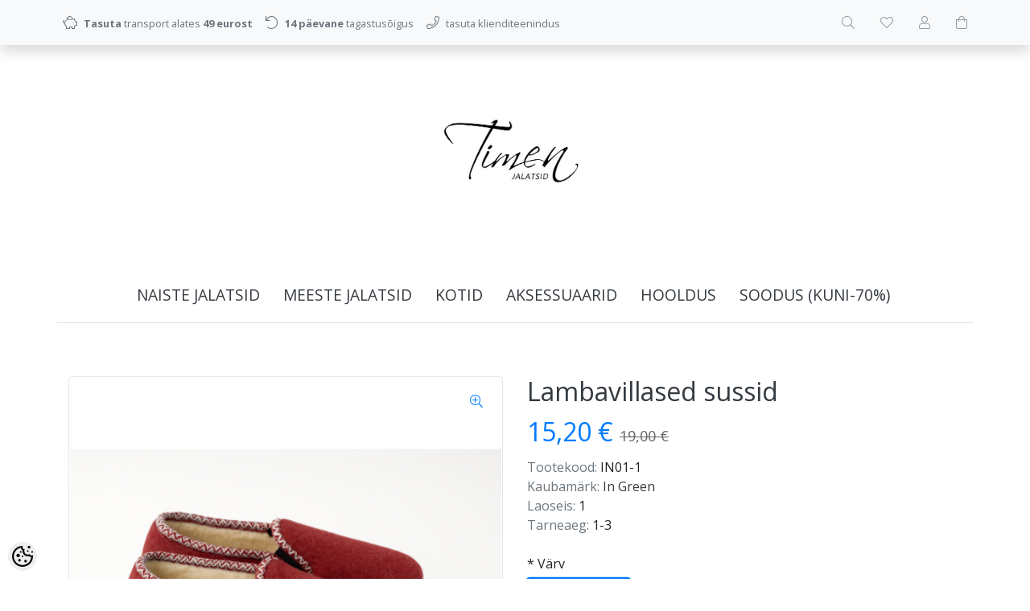

--- FILE ---
content_type: text/html; charset=UTF-8
request_url: https://www.timen.ee/et/a/lambavillased-sussid-2
body_size: 14218
content:
<!-- START TEMPLATE: page/1column.tpl.php --><!DOCTYPE html>
<!--[if IE 7]>                  <html class="ie7 no-js"  dir="ltr" lang="et">     <![endif]-->
<!--[if lte IE 8]>              <html class="ie8 no-js"  dir="ltr" lang="et">    <![endif]-->
<!--[if (gte IE 9)|!(IE)]><!-->
<html class="not-ie no-js" dir="ltr" lang="et">
<!--<![endif]-->
<head>
	<!-- START TEMPLATE: page/common/head.tpl.php --><meta charset="utf-8">
<title>Lambavillased sussid @ timen</title>
<meta name="keywords" content="timen" />
<meta name="description" content="Pehmed vildi ja lambavillase voodriga sussid.  Sobivad ka laiemale jalale. Materjal: pealsed viltkandgas, sees karvane lambavillane vooder Suuused 37-24cm, 38-24,5cm, 39-25cm, 40-26cm, 41-26,5cm Kontsa kõrgus 2,5cm, päkaalune kõrgus 1,5cm  " />
<meta name="author" content="Timen jalatsid" />
<meta name="generator" content="ShopRoller.com" />
<meta name="csrf-token" content="yPLqTthlwz11KGagwTtCs0YEWtsypdAgBgCM56N6" />

<meta property="og:type" content="website" />
<meta property="og:title" content="Lambavillased sussid" />
<meta property="og:image" content="https://www.timen.ee/media/timen-jalatsid/.product-image/large/product/Sussid/Zelbut/18CEA0B9-22F4-4D39-A846-70D71C6A3BB0.png" />
<meta property="og:url" content="https://www.timen.ee/et/a/lambavillased-sussid-2" />
<meta property="og:site_name" content="Timen jalatsid" />
<meta property="og:description" content="Pehmed vildi ja lambavillase voodriga sussid.  Sobivad ka laiemale jalale. Materjal: pealsed viltkandgas, sees karvane lambavillane vooder Suuused 37-24cm, 38-24,5cm, 39-25cm, 40-26cm, 41-26,5cm Kontsa kõrgus 2,5cm, päkaalune kõrgus 1,5cm  " />

<base href="https://www.timen.ee/et/" />
<meta name="viewport" content="width=device-width, initial-scale=1.0" />


<link rel="stylesheet" href="//fonts.googleapis.com/css?family=Open+Sans:400,600,700,800" type="text/css">
<link rel="stylesheet" href="//fonts.googleapis.com/css?family=Raleway:100" type="text/css">

<link rel="stylesheet" href="https://www.timen.ee/skin/lucy/css/all-2922.css" type="text/css" />
<link rel="stylesheet" href="https://www.timen.ee/skin/lucy/css/theme-blue.css" type="text/css" />

<script type="text/javascript" src="https://www.timen.ee/skin/lucy/js/all-2922.js"></script>
<script type="text/javascript">var rtl = 0;</script>

<!-- Cleve Settings -->
<!--[if lt IE 9]> 
<script src="//html5shim.googlecode.com/svn/trunk/html5.js"></script> 
<![endif]-->
<!--[if IE 7]>
<link rel="stylesheet" type="text/css" href="https://www.timen.ee/skin/lucy/css/ie7.css" />
<![endif]-->

<style id="tk-theme-configurator-css" type="text/css">
</style>
<style id="tk-custom-css" type="text/css">
.attribute_variations_imageHolder {
    display: flex;
    flex-wrap: wrap;
    max-width: 100%;
    box-sizing: border-box;
    margin: 0px 0px;
    gap: 5px;
    justify-content: flex-start;
    align-items: center;
}

.attribute_variations_imageHolder .variation_image_per_item{
    flex-basis: 32px;
    max-width: 32px;
    border: 1px solid #eee;
    box-sizing: border-box;
	cursor:pointer;
}

.attribute_variations_imageHolder .variation_image_per_item img{
	max-width: 100%;
    height: auto;
}

.attribute_variations_imageHolder .variation_image_per_item{

}

body.tk-is-admin .parameters-srs-category{
		display: block !important;
		margin-top: 0.7rem;
	}
	
	.param-title-cat {
		font-size: .8rem;
		text-transform: uppercase;
		font-weight: bold;
	}
	

	.parameters-avail-flex-cat {
		display: flex;
		gap: 5px;
		flex-wrap: wrap;
		flex-direction: row;
		margin-top: 0.3rem;
	}
	
	.srs-per-parameter-cat{
		border: 0px solid #ccc;
		height: 32px;
		display: flex;
		align-content: center;
		justify-content: center;
		font-size: .8rem;
		align-items: center;
		background: #eee;
		border-radius: 0.2rem;
		min-width: 32px;
		padding: 0px 0.4rem;	
	}
	
	.srs-per-parameter-cat-image {
		border: 2px solid white;
		box-shadow: 0px 0px 0px 1px #0000003d;
	}	
.article-label-1 { background-image:url('https://www.timen.ee/media/timen-jalatsid'); background-position:right bottom; }
</style>

<script type="text/javascript">
if(!Roller) var Roller = {};
Roller.config = new Array();
Roller.config['base_url'] = 'https://www.timen.ee/et/';
Roller.config['base_path'] = '/';
Roller.config['cart/addtocart/after_action'] = '1';
Roller.config['skin_url'] = 'https://www.timen.ee/skin/lucy/';
Roller.config['translate-fill_required_fields'] = 'Palun täida kõik kohustuslikud väljad';
Roller.t = {"form_error_fill_required_fields":"Palun t\u00e4ida k\u00f5ik kohustuslikud v\u00e4ljad","cart_error_no_items_selected":"Vali tooted!"}
</script>


<!-- START TEMPLATE: shared/google_analytics_tracking.tpl.php -->            <!-- Global Site Tag (gtag.js) - Google Analytics -->
        <script type="text/javascript">
            window.dataLayer = window.dataLayer || [];
            function gtag(){dataLayer.push(arguments);}
            gtag('consent', 'default', {
                'ad_user_data': 'denied',
                'ad_personalization': 'denied',
                'ad_storage': 'denied',
                'analytics_storage': 'denied',
                'wait_for_update': 500,
              });
            gtag('js', new Date());

            gtag('config', 'G-QND22LJ3XP' );
        </script>
        <script type="text/javascript" async src="https://www.googletagmanager.com/gtag/js?id=G-QND22LJ3XP"></script>
        <script>
        /*
         *   Called when consent changes. Assumes that consent object contains keys which
         *   directly correspond to Google consent types.
         */
        const googleUserConsentListener = function() {
            let consent = this.options;
            gtag('consent', 'update', {
                'ad_user_data': consent.marketing,
                'ad_personalization': consent.marketing,
                'ad_storage': consent.marketing,
                'analytics_storage': consent.analytics
            });
        };

        $('document').ready(function(){
            Roller.Events.on('onUserConsent', googleUserConsentListener);
        });
    </script>
    <!-- Global Site Tag (gtag.js) - Google Analytics Events -->
            <script type="text/javascript"">
                    gtag('event', 'view_item', {"currency":"EUR","value":15.2,"items":[{"item_id":"IN01","item_name":"Lambavillased sussid","item_brand":"In Green","price":19,"discount":3.8,"item_category":"NAISTE JALATSID","item_category1":"Sussid"}]});
                </script>
    
    <!-- Global Site Tag (gtag.js) - Google Analytics Event listeners -->
	<!-- END TEMPLATE: shared/google_analytics_tracking.tpl.php --><!-- START TEMPLATE: shared/facebookads_pixel.tpl.php -->    <!-- Facebook Pixel Code -->
        <script type="text/javascript">
        !function(f,b,e,v,n,t,s)
        {if(f.fbq)return;n=f.fbq=function(){n.callMethod?
            n.callMethod.apply(n,arguments):n.queue.push(arguments)};
            if(!f._fbq)f._fbq=n;n.push=n;n.loaded=!0;n.version='2.0';
            n.queue=[];t=b.createElement(e);t.async=!0;
            t.src=v;s=b.getElementsByTagName(e)[0];
            s.parentNode.insertBefore(t,s)}(window, document,'script',
            'https://connect.facebook.net/en_US/fbevents.js');
        fbq('consent', 'revoke');
        fbq('init', '1628827950898697');
        fbq('track', 'PageView');
    </script>
    <noscript>
        <img height="1" width="1" style="display:none"
                   src="https://www.facebook.com/tr?id=1628827950898697&ev=PageView&noscript=1"/>
    </noscript>
    
    <script>
        /*
		 *   Called when consent changes. Assumes that consent object contains keys which
		 *   directly correspond to Google consent types.
		 */
        const fbConsentListener = function() {
            let consent = this.options;
            if (consent.analytics == 'granted')
            {

                fbq('consent', 'grant');
            }
        };

        $('document').ready(function(){
            Roller.Events.on('onUserConsent', fbConsentListener);
        });
    </script>

        <script type="text/javascript">
		        fbq('track', 'ViewContent', {"content_ids":["IN01"],"content_category":"Products","content_type":"product","value":15.2000192,"currency":"EUR"});
		    </script>
    
    <!--  Facebook Pixel event listeners  -->
	        <script type="text/javascript">
            $(function(){
                                Roller.Events.on('roller:add-to-cart', 
				function() {
									
					if (this.options.length == 0) {
						return true;
					}
					
					if (!$.isArray(this.options)) {
						//wrap event options to array
						this.options = [this.options];
					}
					
					var data = {
						content_type : 'product',
						currency : 'EUR',
						value : 0,
						contents : []
					};
					
					//event value counter
					event_value = 0;
					
					$.each(this.options, function() {
						event_value = event_value + (this.product_price_value * this.qty); 
						data.contents.push({
							id : this.product_sku,
							item_price : this.product_price_value,
							quantity : this.qty,
						})	
					});
					
					//push event value
					data.value = event_value;
					
					fbq('track', 'AddToCart', data);
				}
				
			);
                            });
        </script>
	    <!-- End Facebook Pixel Code -->

<!-- END TEMPLATE: shared/facebookads_pixel.tpl.php -->

<!-- END TEMPLATE: page/common/head.tpl.php --></head>

<body class="browser-chrome browser-chrome-131.0.0.0 tk-language-et_EE page-template-page-1column content-template-content-product tk-product-page">

<div id="fb-root"></div>
<script type="text/plain" data-category="analytics" async defer crossorigin="anonymous" src="https://connect.facebook.net/et_EE/sdk.js#xfbml=1&version=v11.0&appId=386731248061277&autoLogAppEvents=1"></script>
<!-- START TEMPLATE: shared/site_segments.tpl.php --><!-- END TEMPLATE: shared/site_segments.tpl.php --><!-- START TEMPLATE: page/common/after_body_start.tpl.php --><!-- END TEMPLATE: page/common/after_body_start.tpl.php --><!-- START TEMPLATE: shared/body_start.tpl.php --><!-- END TEMPLATE: shared/body_start.tpl.php -->
<div id="notification"></div>

<header>
<!-- START TEMPLATE: page/common/header.tpl.php --><section class="srs-header-6" data-sra-edit-section="{&quot;id&quot;:&quot;srs-header-6&quot;,&quot;title&quot;:&quot;Header&quot;,&quot;data_fields&quot;:[{&quot;id&quot;:&quot;feature_1_icon&quot;,&quot;type&quot;:&quot;fa_icon&quot;,&quot;title&quot;:&quot;Ikoon 1&quot;,&quot;default&quot;:&quot;fal fa-piggy-bank&quot;},{&quot;id&quot;:&quot;feature_1_title&quot;,&quot;type&quot;:&quot;text&quot;,&quot;title&quot;:&quot;Tekst 1&quot;,&quot;default&quot;:&quot;&lt;b&gt;Tasuta&lt;\/b&gt; transport alates &lt;b&gt;50 eurost&lt;\/b&gt;&quot;},{&quot;id&quot;:&quot;feature_2_icon&quot;,&quot;type&quot;:&quot;fa_icon&quot;,&quot;title&quot;:&quot;Ikoon 2&quot;,&quot;default&quot;:&quot;fal fa-undo&quot;},{&quot;id&quot;:&quot;feature_2_title&quot;,&quot;type&quot;:&quot;text&quot;,&quot;title&quot;:&quot;Tekst 2&quot;,&quot;default&quot;:&quot;&lt;b&gt;14 p\u00e4evane tasuta&lt;\/b&gt; tagastus\u00f5igus&quot;},{&quot;id&quot;:&quot;feature_3_icon&quot;,&quot;type&quot;:&quot;fa_icon&quot;,&quot;title&quot;:&quot;Ikoon 3&quot;,&quot;default&quot;:&quot;fal fa-phone&quot;},{&quot;id&quot;:&quot;feature_3_title&quot;,&quot;type&quot;:&quot;text&quot;,&quot;title&quot;:&quot;Tekst 3&quot;,&quot;default&quot;:&quot;&lt;b&gt;24-7 tasuta&lt;\/b&gt; klienditeenindus&quot;},{&quot;id&quot;:&quot;languages&quot;,&quot;type&quot;:&quot;boolean&quot;,&quot;title&quot;:&quot;Kuva keelte valikut kui on rohkem kui 1 keel&quot;,&quot;default&quot;:1}],&quot;data&quot;:{&quot;feature_1_icon&quot;:&quot;fal fa-piggy-bank&quot;,&quot;feature_1_title&quot;:&quot;&lt;b&gt;Tasuta&lt;\/b&gt; transport alates &lt;b&gt;49 eurost&lt;\/b&gt;&quot;,&quot;feature_2_icon&quot;:&quot;fal fa-undo&quot;,&quot;feature_2_title&quot;:&quot;&lt;b&gt;14 p\u00e4evane &lt;\/b&gt; tagastus\u00f5igus&quot;,&quot;feature_3_icon&quot;:&quot;fal fa-phone&quot;,&quot;feature_3_title&quot;:&quot;tasuta&lt;\/b&gt; klienditeenindus&quot;,&quot;languages&quot;:&quot;1&quot;},&quot;status&quot;:&quot;published&quot;,&quot;is_visible&quot;:true}">

		<!-- START TEMPLATE: components/src-header-infobar-1.tpl.php --><div class="src-header-infobar-1 bg-light shadow">
	<div class="container">

		<div class="row justify-content-around justify-content-lg-between">
			<ul class="d-none d-sm-flex list-unstyled m-0">
				<li class="px-2 py-3">
					<div class="src-feature-hor-2 media align-items-center ">
						<i class="fal fa-piggy-bank text-muted mr-2"></i>
						<div class="media-body">
							<span class="text-small text-muted"><b>Tasuta</b> transport alates <b>49 eurost</b></span>
						</div>
					</div>
				</li>
				<li class="px-2 py-3">
					<div class="src-feature-hor-2 media align-items-center ">
						<i class="fal fa-undo text-muted mr-2"></i>
						<div class="media-body">
							<span class="text-small text-muted"><b>14 päevane </b> tagastusõigus</span>
						</div>
					</div>
				</li>
				<li class="px-2 py-3">
					<div class="src-feature-hor-2 media align-items-center ">
						<i class="fal fa-phone text-muted mr-2"></i>
						<div class="media-body">
							<span class="text-small text-muted">tasuta</b> klienditeenindus</span>
						</div>
					</div>
				</li>
			</ul>
			<ul class="d-flex justify-content-end list-unstyled m-0">

																								<li class="px-2 py-3">
							<!-- START TEMPLATE: components/src-header-languages-icon-3.tpl.php --><!-- END TEMPLATE: components/src-header-languages-icon-3.tpl.php -->						</li>
									
								<li class="ml-3 px-2 py-3">
					<!-- START TEMPLATE: components/src-header-search-icon-3.tpl.php --><div class="src-header-search-icon-3 ">
	<a class="text-decoration-none" href="#">
		<i class="fal fa-search opacity-50 text-dark "></i>
	</a>
</div>
<script src="https://www.timen.ee/skin/lucy/../base2/jquery.srcSearchAutocomplete2.js"></script>
<script>

	$(document).ready(function($)
	{
		$('.src-header-search-icon-3').srcSearchAutocomplete2({
			'search_form_url': "https://www.timen.ee/et/search",
			'search_url': "https://www.timen.ee/et/search/autocomplete2.json",
			'search_placeholder_text': "Otsi tooteid koodi või nime järgi...",
			'no_results_text': "Ei leidnud sobivaid tulemusi. Proovi otsida üldisema märksõna järgi."
		});
	});

</script>
<!-- END TEMPLATE: components/src-header-search-icon-3.tpl.php -->				</li>

													<li class="ml-3 px-2 py-3">
						<!-- START TEMPLATE: components/src-header-wishlist-icon-3.tpl.php --><a class="src-header-wishlist-icon-3 d-block position-relative text-decoration-none sr-empty " href="https://www.timen.ee/et/account/wishlist">
	<span class="sr-wishlist-qty d-inline-block position-absolute bg-danger rounded-circle text-white text-center"></span>
	<i class="fal fa-heart opacity-50 text-dark "></i>
	<i class="fas fa-heart opacity-50 text-dark "></i>
</a>
<!-- END TEMPLATE: components/src-header-wishlist-icon-3.tpl.php -->					</li>
				
													<li class="ml-3 px-2 py-3">
						<!-- START TEMPLATE: components/src-header-account-icon-3.tpl.php --><a class="src-header-account-icon-3 d-block text-decoration-none sr-empty " href="https://www.timen.ee/et/account">
	<i class="fal fa-user opacity-50 text-dark "></i>
	<i class="fas fa-user opacity-50 text-dark "></i>
</a>
<!-- END TEMPLATE: components/src-header-account-icon-3.tpl.php -->					</li>
				
													<li class="ml-3 px-2 py-3">
						<!-- START TEMPLATE: components/src-header-cart-icon-3.tpl.php --><a class="src-header-cart-icon-3 d-block position-relative text-decoration-none sr-empty " href="https://www.timen.ee/et/cart">
	<span class="sr-cart-qty d-inline-block position-absolute bg-danger rounded-circle text-white text-center"></span>
	<i class="fal fa-shopping-bag opacity-50 text-dark "></i>
	<i class="fas fa-shopping-bag opacity-50 text-dark "></i>
</a>
<!-- END TEMPLATE: components/src-header-cart-icon-3.tpl.php -->					</li>
				
			</ul>
		</div>

	</div>
</div>
<!-- END TEMPLATE: components/src-header-infobar-1.tpl.php -->
		<!-- START TEMPLATE: components/src-header-logobar-1.tpl.php --><div class="src-header-logobar-4 py-5 ">
	<div class="container text-center">

		<a class="sr-logo" href="https://www.timen.ee/et/">
							<img src="https://www.timen.ee/media/timen-jalatsid/general/0CE1A17F-327B-4B4F-BBC5-0482F0738A91.jpeg" alt="timen">
					</a>

	</div>
</div>
<!-- END TEMPLATE: components/src-header-logobar-1.tpl.php -->
</section>
<section class="container set-size">
	<div class="row">

				<!-- START TEMPLATE: components/src-header-menu-1.tpl.php --><div class="navigation_container ">
	<div class="clearfix">

				
						<!-- START TEMPLATE: widget/header/categories_menu.tpl.php -->
<nav>
	<ul>
	
					
											
			<li class="tk-category-6 tk-category-naiste-jalatsid ">
				<a href="https://www.timen.ee/et/c/naiste-jalatsid">NAISTE JALATSID</a>
				<!-- START TEMPLATE: widget/header/categories_menu/submenu.tpl.php -->
<div class="sub-menu column-1" style="display: none;">
	<div class="arrow-categories"></div>
	<ul>
	
									
			<li class="tk-category-10 tk-category-kingad ">
				<a href="https://www.timen.ee/et/c/kingad">Kingad</a>
				<!-- START TEMPLATE: widget/header/categories_menu/submenu.tpl.php -->
<div class="sub-menu " style="display: none;">
	<div class="arrow-categories"></div>
	<ul>
	
									
			<li class="tk-category-11 tk-category-tanavakingad ">
				<a href="https://www.timen.ee/et/c/tanavakingad">Tänavakingad</a>
				<!-- START TEMPLATE: widget/header/categories_menu/submenu.tpl.php -->
<!-- END TEMPLATE: widget/header/categories_menu/submenu.tpl.php -->			</li>
	
									
			<li class="tk-category-12 tk-category-pidulikud-kingad ">
				<a href="https://www.timen.ee/et/c/pidulikud-kingad">Pidulikud kingad</a>
				<!-- START TEMPLATE: widget/header/categories_menu/submenu.tpl.php -->
<!-- END TEMPLATE: widget/header/categories_menu/submenu.tpl.php -->			</li>
	
									
			<li class="tk-category-13 tk-category-baleriinad ">
				<a href="https://www.timen.ee/et/c/baleriinad">Baleriinad</a>
				<!-- START TEMPLATE: widget/header/categories_menu/submenu.tpl.php -->
<!-- END TEMPLATE: widget/header/categories_menu/submenu.tpl.php -->			</li>
	
			
	</ul>
</div>
<!-- END TEMPLATE: widget/header/categories_menu/submenu.tpl.php -->			</li>
	
									
			<li class="tk-category-14 tk-category-vabaajajalatsid ">
				<a href="https://www.timen.ee/et/c/vabaajajalatsid">Vabaajajalatsid</a>
				<!-- START TEMPLATE: widget/header/categories_menu/submenu.tpl.php -->
<div class="sub-menu " style="display: none;">
	<div class="arrow-categories"></div>
	<ul>
	
									
			<li class="tk-category-15 tk-category-vabaaeg ">
				<a href="https://www.timen.ee/et/c/vabaaeg">Vabaaeg</a>
				<!-- START TEMPLATE: widget/header/categories_menu/submenu.tpl.php -->
<!-- END TEMPLATE: widget/header/categories_menu/submenu.tpl.php -->			</li>
	
									
			<li class="tk-category-16 tk-category-tennised-ketsid ">
				<a href="https://www.timen.ee/et/c/tennised-ketsid">Tennised/ketsid</a>
				<!-- START TEMPLATE: widget/header/categories_menu/submenu.tpl.php -->
<!-- END TEMPLATE: widget/header/categories_menu/submenu.tpl.php -->			</li>
	
									
			<li class="tk-category-17 tk-category-tossud ">
				<a href="https://www.timen.ee/et/c/tossud">Tossud</a>
				<!-- START TEMPLATE: widget/header/categories_menu/submenu.tpl.php -->
<!-- END TEMPLATE: widget/header/categories_menu/submenu.tpl.php -->			</li>
	
			
	</ul>
</div>
<!-- END TEMPLATE: widget/header/categories_menu/submenu.tpl.php -->			</li>
	
									
			<li class="tk-category-18 tk-category-sussid ">
				<a href="https://www.timen.ee/et/c/sussid">Sussid</a>
				<!-- START TEMPLATE: widget/header/categories_menu/submenu.tpl.php -->
<!-- END TEMPLATE: widget/header/categories_menu/submenu.tpl.php -->			</li>
	
									
			<li class="tk-category-19 tk-category-kummikud-kalossid ">
				<a href="https://www.timen.ee/et/c/kummikud-kalossid">Kummikud/kalossid</a>
				<!-- START TEMPLATE: widget/header/categories_menu/submenu.tpl.php -->
<!-- END TEMPLATE: widget/header/categories_menu/submenu.tpl.php -->			</li>
	
									
			<li class="tk-category-20 tk-category-rihmikud-patud ">
				<a href="https://www.timen.ee/et/c/rihmikud-patud">Rihmikud/pätud</a>
				<!-- START TEMPLATE: widget/header/categories_menu/submenu.tpl.php -->
<!-- END TEMPLATE: widget/header/categories_menu/submenu.tpl.php -->			</li>
	
									
			<li class="tk-category-21 tk-category-saapad ">
				<a href="https://www.timen.ee/et/c/saapad">Saapad</a>
				<!-- START TEMPLATE: widget/header/categories_menu/submenu.tpl.php -->
<!-- END TEMPLATE: widget/header/categories_menu/submenu.tpl.php -->			</li>
	
			
	</ul>
</div>
<!-- END TEMPLATE: widget/header/categories_menu/submenu.tpl.php -->			</li>
	
									
			<li class="tk-category-7 tk-category-meeste-jalatsid ">
				<a href="https://www.timen.ee/et/c/meeste-jalatsid">MEESTE JALATSID</a>
				<!-- START TEMPLATE: widget/header/categories_menu/submenu.tpl.php -->
<div class="sub-menu column-1" style="display: none;">
	<div class="arrow-categories"></div>
	<ul>
	
									
			<li class="tk-category-22 tk-category-kingad-1 ">
				<a href="https://www.timen.ee/et/c/kingad-1">Kingad</a>
				<!-- START TEMPLATE: widget/header/categories_menu/submenu.tpl.php -->
<div class="sub-menu " style="display: none;">
	<div class="arrow-categories"></div>
	<ul>
	
									
			<li class="tk-category-23 tk-category-tanavakingad-1 ">
				<a href="https://www.timen.ee/et/c/tanavakingad-1">Tänavakingad</a>
				<!-- START TEMPLATE: widget/header/categories_menu/submenu.tpl.php -->
<!-- END TEMPLATE: widget/header/categories_menu/submenu.tpl.php -->			</li>
	
									
			<li class="tk-category-24 tk-category-pidulikud-kingad-1 ">
				<a href="https://www.timen.ee/et/c/pidulikud-kingad-1">Pidulikud kingad</a>
				<!-- START TEMPLATE: widget/header/categories_menu/submenu.tpl.php -->
<!-- END TEMPLATE: widget/header/categories_menu/submenu.tpl.php -->			</li>
	
			
	</ul>
</div>
<!-- END TEMPLATE: widget/header/categories_menu/submenu.tpl.php -->			</li>
	
									
			<li class="tk-category-25 tk-category-saapad-1 ">
				<a href="https://www.timen.ee/et/c/saapad-1">Saapad</a>
				<!-- START TEMPLATE: widget/header/categories_menu/submenu.tpl.php -->
<!-- END TEMPLATE: widget/header/categories_menu/submenu.tpl.php -->			</li>
	
									
			<li class="tk-category-26 tk-category-vabaajajalatsid-1 ">
				<a href="https://www.timen.ee/et/c/vabaajajalatsid-1">Vabaajajalatsid</a>
				<!-- START TEMPLATE: widget/header/categories_menu/submenu.tpl.php -->
<div class="sub-menu " style="display: none;">
	<div class="arrow-categories"></div>
	<ul>
	
									
			<li class="tk-category-27 tk-category-vabaaeg-1 ">
				<a href="https://www.timen.ee/et/c/vabaaeg-1">Vabaaeg</a>
				<!-- START TEMPLATE: widget/header/categories_menu/submenu.tpl.php -->
<!-- END TEMPLATE: widget/header/categories_menu/submenu.tpl.php -->			</li>
	
									
			<li class="tk-category-28 tk-category-tennised-ketsid-1 ">
				<a href="https://www.timen.ee/et/c/tennised-ketsid-1">Tennised/ketsid</a>
				<!-- START TEMPLATE: widget/header/categories_menu/submenu.tpl.php -->
<!-- END TEMPLATE: widget/header/categories_menu/submenu.tpl.php -->			</li>
	
									
			<li class="tk-category-29 tk-category-tossud-1 ">
				<a href="https://www.timen.ee/et/c/tossud-1">Tossud</a>
				<!-- START TEMPLATE: widget/header/categories_menu/submenu.tpl.php -->
<!-- END TEMPLATE: widget/header/categories_menu/submenu.tpl.php -->			</li>
	
			
	</ul>
</div>
<!-- END TEMPLATE: widget/header/categories_menu/submenu.tpl.php -->			</li>
	
									
			<li class="tk-category-30 tk-category-kummikud-kalossid-1 ">
				<a href="https://www.timen.ee/et/c/kummikud-kalossid-1">Kummikud/kalossid</a>
				<!-- START TEMPLATE: widget/header/categories_menu/submenu.tpl.php -->
<!-- END TEMPLATE: widget/header/categories_menu/submenu.tpl.php -->			</li>
	
									
			<li class="tk-category-31 tk-category-sussid-1 ">
				<a href="https://www.timen.ee/et/c/sussid-1">Sussid</a>
				<!-- START TEMPLATE: widget/header/categories_menu/submenu.tpl.php -->
<!-- END TEMPLATE: widget/header/categories_menu/submenu.tpl.php -->			</li>
	
									
			<li class="tk-category-32 tk-category-platud-sandaalid ">
				<a href="https://www.timen.ee/et/c/platud-sandaalid">Plätud/sandaalid</a>
				<!-- START TEMPLATE: widget/header/categories_menu/submenu.tpl.php -->
<!-- END TEMPLATE: widget/header/categories_menu/submenu.tpl.php -->			</li>
	
			
	</ul>
</div>
<!-- END TEMPLATE: widget/header/categories_menu/submenu.tpl.php -->			</li>
	
									
			<li class="tk-category-8 tk-category-kotid ">
				<a href="https://www.timen.ee/et/c/kotid">KOTID</a>
				<!-- START TEMPLATE: widget/header/categories_menu/submenu.tpl.php -->
<div class="sub-menu column-1" style="display: none;">
	<div class="arrow-categories"></div>
	<ul>
	
									
			<li class="tk-category-36 tk-category-ola-uleolakotid ">
				<a href="https://www.timen.ee/et/c/ola-uleolakotid">Õla/üleõlakotid</a>
				<!-- START TEMPLATE: widget/header/categories_menu/submenu.tpl.php -->
<!-- END TEMPLATE: widget/header/categories_menu/submenu.tpl.php -->			</li>
	
									
			<li class="tk-category-35 tk-category-kaekotid ">
				<a href="https://www.timen.ee/et/c/kaekotid">Käekotid</a>
				<!-- START TEMPLATE: widget/header/categories_menu/submenu.tpl.php -->
<!-- END TEMPLATE: widget/header/categories_menu/submenu.tpl.php -->			</li>
	
									
			<li class="tk-category-33 tk-category-seljakotid ">
				<a href="https://www.timen.ee/et/c/seljakotid">Seljakotid</a>
				<!-- START TEMPLATE: widget/header/categories_menu/submenu.tpl.php -->
<!-- END TEMPLATE: widget/header/categories_menu/submenu.tpl.php -->			</li>
	
									
			<li class="tk-category-34 tk-category-suured-kotid-reisikotid ">
				<a href="https://www.timen.ee/et/c/suured-kotid-reisikotid">Suured kotid/reisikotid</a>
				<!-- START TEMPLATE: widget/header/categories_menu/submenu.tpl.php -->
<!-- END TEMPLATE: widget/header/categories_menu/submenu.tpl.php -->			</li>
	
									
			<li class="tk-category-9 tk-category-rahakotid ">
				<a href="https://www.timen.ee/et/c/rahakotid">Rahakotid</a>
				<!-- START TEMPLATE: widget/header/categories_menu/submenu.tpl.php -->
<div class="sub-menu " style="display: none;">
	<div class="arrow-categories"></div>
	<ul>
	
									
			<li class="tk-category-44 tk-category-meeste-rahakotid ">
				<a href="https://www.timen.ee/et/c/meeste-rahakotid">Meeste rahakotid</a>
				<!-- START TEMPLATE: widget/header/categories_menu/submenu.tpl.php -->
<!-- END TEMPLATE: widget/header/categories_menu/submenu.tpl.php -->			</li>
	
									
			<li class="tk-category-45 tk-category-naiste-rahakotid-1 ">
				<a href="https://www.timen.ee/et/c/naiste-rahakotid-1">Naiste rahakotid</a>
				<!-- START TEMPLATE: widget/header/categories_menu/submenu.tpl.php -->
<!-- END TEMPLATE: widget/header/categories_menu/submenu.tpl.php -->			</li>
	
			
	</ul>
</div>
<!-- END TEMPLATE: widget/header/categories_menu/submenu.tpl.php -->			</li>
	
									
			<li class="tk-category-37 tk-category-kaarditaskud-dokumendihoidjad ">
				<a href="https://www.timen.ee/et/c/kaarditaskud-dokumendihoidjad">Kaarditaskud/dokumendihoidjad</a>
				<!-- START TEMPLATE: widget/header/categories_menu/submenu.tpl.php -->
<!-- END TEMPLATE: widget/header/categories_menu/submenu.tpl.php -->			</li>
	
			
	</ul>
</div>
<!-- END TEMPLATE: widget/header/categories_menu/submenu.tpl.php -->			</li>
	
									
			<li class="tk-category-38 tk-category-aksessuaarid ">
				<a href="https://www.timen.ee/et/c/aksessuaarid">AKSESSUAARID</a>
				<!-- START TEMPLATE: widget/header/categories_menu/submenu.tpl.php -->
<div class="sub-menu column-1" style="display: none;">
	<div class="arrow-categories"></div>
	<ul>
	
									
			<li class="tk-category-39 tk-category-kindad ">
				<a href="https://www.timen.ee/et/c/kindad">Kindad</a>
				<!-- START TEMPLATE: widget/header/categories_menu/submenu.tpl.php -->
<!-- END TEMPLATE: widget/header/categories_menu/submenu.tpl.php -->			</li>
	
									
			<li class="tk-category-47 tk-category-sokid ">
				<a href="https://www.timen.ee/et/c/sokid">Sokid</a>
				<!-- START TEMPLATE: widget/header/categories_menu/submenu.tpl.php -->
<!-- END TEMPLATE: widget/header/categories_menu/submenu.tpl.php -->			</li>
	
			
	</ul>
</div>
<!-- END TEMPLATE: widget/header/categories_menu/submenu.tpl.php -->			</li>
	
									
			<li class="tk-category-40 tk-category-hooldus ">
				<a href="https://www.timen.ee/et/c/hooldus">HOOLDUS</a>
				<!-- START TEMPLATE: widget/header/categories_menu/submenu.tpl.php -->
<div class="sub-menu column-1" style="display: none;">
	<div class="arrow-categories"></div>
	<ul>
	
									
			<li class="tk-category-41 tk-category-hooldusvahendid ">
				<a href="https://www.timen.ee/et/c/hooldusvahendid">Hooldusvahendid</a>
				<!-- START TEMPLATE: widget/header/categories_menu/submenu.tpl.php -->
<!-- END TEMPLATE: widget/header/categories_menu/submenu.tpl.php -->			</li>
	
									
			<li class="tk-category-42 tk-category-sisetallad ">
				<a href="https://www.timen.ee/et/c/sisetallad">Sisetallad</a>
				<!-- START TEMPLATE: widget/header/categories_menu/submenu.tpl.php -->
<!-- END TEMPLATE: widget/header/categories_menu/submenu.tpl.php -->			</li>
	
									
			<li class="tk-category-43 tk-category-paelad ">
				<a href="https://www.timen.ee/et/c/paelad">Paelad</a>
				<!-- START TEMPLATE: widget/header/categories_menu/submenu.tpl.php -->
<!-- END TEMPLATE: widget/header/categories_menu/submenu.tpl.php -->			</li>
	
			
	</ul>
</div>
<!-- END TEMPLATE: widget/header/categories_menu/submenu.tpl.php -->			</li>
	
									
			<li class="tk-category-46 tk-category-soodus-kuni-70 ">
				<a href="https://www.timen.ee/et/c/soodus-kuni-70">SOODUS (kuni-70%)</a>
				<!-- START TEMPLATE: widget/header/categories_menu/submenu.tpl.php -->
<!-- END TEMPLATE: widget/header/categories_menu/submenu.tpl.php -->			</li>
	
			
	</ul>
</nav><!-- END TEMPLATE: widget/header/categories_menu.tpl.php -->			<!-- START TEMPLATE: widget/header/categories_menu_mobile.tpl.php --><div class="mobile-navigation">
	<div class="click-menu py-3 px-4 text-center">
		<i class="fal fa-bars mr-1"></i>
		Menüü	</div>
	<div class="categories-mobile-links">
		<ul>

						
						
								<li class="mobile">

										
						<div class="plus"></div>
						<a href="https://www.timen.ee/et/c/naiste-jalatsid">NAISTE JALATSID</a>
                        						<ul>
							
																<li class="mobile"><a href="https://www.timen.ee/et/c/kingad">Kingad</a></li>

							
																<li class="mobile"><a href="https://www.timen.ee/et/c/vabaajajalatsid">Vabaajajalatsid</a></li>

							
																<li class="mobile"><a href="https://www.timen.ee/et/c/sussid">Sussid</a></li>

							
																<li class="mobile"><a href="https://www.timen.ee/et/c/kummikud-kalossid">Kummikud/kalossid</a></li>

							
																<li class="mobile"><a href="https://www.timen.ee/et/c/rihmikud-patud">Rihmikud/pätud</a></li>

							
																<li class="mobile"><a href="https://www.timen.ee/et/c/saapad">Saapad</a></li>

													</ul>
                        
										
				</li>

			
								<li class="mobile">

										
						<div class="plus"></div>
						<a href="https://www.timen.ee/et/c/meeste-jalatsid">MEESTE JALATSID</a>
                        						<ul>
							
																<li class="mobile"><a href="https://www.timen.ee/et/c/kingad-1">Kingad</a></li>

							
																<li class="mobile"><a href="https://www.timen.ee/et/c/saapad-1">Saapad</a></li>

							
																<li class="mobile"><a href="https://www.timen.ee/et/c/vabaajajalatsid-1">Vabaajajalatsid</a></li>

							
																<li class="mobile"><a href="https://www.timen.ee/et/c/kummikud-kalossid-1">Kummikud/kalossid</a></li>

							
																<li class="mobile"><a href="https://www.timen.ee/et/c/sussid-1">Sussid</a></li>

							
																<li class="mobile"><a href="https://www.timen.ee/et/c/platud-sandaalid">Plätud/sandaalid</a></li>

													</ul>
                        
										
				</li>

			
								<li class="mobile">

										
						<div class="plus"></div>
						<a href="https://www.timen.ee/et/c/kotid">KOTID</a>
                        						<ul>
							
																<li class="mobile"><a href="https://www.timen.ee/et/c/ola-uleolakotid">Õla/üleõlakotid</a></li>

							
																<li class="mobile"><a href="https://www.timen.ee/et/c/kaekotid">Käekotid</a></li>

							
																<li class="mobile"><a href="https://www.timen.ee/et/c/seljakotid">Seljakotid</a></li>

							
																<li class="mobile"><a href="https://www.timen.ee/et/c/suured-kotid-reisikotid">Suured kotid/reisikotid</a></li>

							
																<li class="mobile"><a href="https://www.timen.ee/et/c/rahakotid">Rahakotid</a></li>

							
																<li class="mobile"><a href="https://www.timen.ee/et/c/kaarditaskud-dokumendihoidjad">Kaarditaskud/dokumendihoidjad</a></li>

													</ul>
                        
										
				</li>

			
								<li class="mobile">

										
						<div class="plus"></div>
						<a href="https://www.timen.ee/et/c/aksessuaarid">AKSESSUAARID</a>
                        						<ul>
							
																<li class="mobile"><a href="https://www.timen.ee/et/c/kindad">Kindad</a></li>

							
																<li class="mobile"><a href="https://www.timen.ee/et/c/sokid">Sokid</a></li>

													</ul>
                        
										
				</li>

			
								<li class="mobile">

										
						<div class="plus"></div>
						<a href="https://www.timen.ee/et/c/hooldus">HOOLDUS</a>
                        						<ul>
							
																<li class="mobile"><a href="https://www.timen.ee/et/c/hooldusvahendid">Hooldusvahendid</a></li>

							
																<li class="mobile"><a href="https://www.timen.ee/et/c/sisetallad">Sisetallad</a></li>

							
																<li class="mobile"><a href="https://www.timen.ee/et/c/paelad">Paelad</a></li>

													</ul>
                        
										
				</li>

			
								<li class="mobile">

										
						<a href="https://www.timen.ee/et/c/soodus-kuni-70">SOODUS (kuni-70%)</a>

					
				</li>

			
		</ul>
	</div>
</div>
</div><!-- END TEMPLATE: widget/header/categories_menu_mobile.tpl.php -->
		
	</div>
</div>
<!-- END TEMPLATE: components/src-header-menu-1.tpl.php -->
	</div>
</section><!-- END TEMPLATE: page/common/header.tpl.php --></header>

<section id="content" class="container set-size mb-5 clearfix">

		<!-- START TEMPLATE: shared/notification.tpl.php --><!-- END TEMPLATE: shared/notification.tpl.php -->
	<div id="content_content" class="pt-5">

		<!-- START TEMPLATE: content/product.tpl.php -->
<div id="productInfo6815" class="container product-info custom-block">
	<div class="row">
		<div class="sr-product-images col-md-6">

						<!-- START TEMPLATE: components/src-product-images-1.tpl.php -->
<div class="src-product-images-1" data-magnificentpopup="{&quot;delegate&quot;:&quot;a&quot;,&quot;type&quot;:&quot;image&quot;,&quot;key&quot;:&quot;product-images&quot;,&quot;gallery&quot;:{&quot;enabled&quot;:true,&quot;tPrev&quot;:&quot;Eelmine&quot;,&quot;tNext&quot;:&quot;J\u00e4rgmine&quot;,&quot;tCounter&quot;:&quot;%curr% \/ %total%&quot;},&quot;image&quot;:{&quot;titleSrc&quot;:null},&quot;tLoading&quot;:&quot;&lt;i class=\&quot;fal fa-spinner fa-2x fa-spin\&quot;&gt;&lt;\/i&gt;&quot;,&quot;tClose&quot;:&quot;Sulge&quot;}">

		
						<div class="sre-product-main-image image mb-4 ">
			
			<a href="https://www.timen.ee/media/timen-jalatsid/.product-image/large/product/Sussid/Zelbut/18CEA0B9-22F4-4D39-A846-70D71C6A3BB0.png" class="d-block position-relative" title="18CEA0B9-22F4-4D39-A846-70D71C6A3BB0.png">
				<button class="sr-product-image-zoom-btn btn btn-link position-absolute bg-white rounded-circle" type="button" style="z-index:2; top:10px; right:10px;"><i class="fal fa-search-plus"></i></button>
				<img class="sr-product-cover-image" src="https://www.timen.ee/media/timen-jalatsid/.product-image/medium/product/Sussid/Zelbut/18CEA0B9-22F4-4D39-A846-70D71C6A3BB0.png" title="18CEA0B9-22F4-4D39-A846-70D71C6A3BB0.png" alt="18CEA0B9-22F4-4D39-A846-70D71C6A3BB0.png" />
			</a>
		</div>

	
				
		<div class="image-additional container px-0">
			<div class="row">
														<div class="col-3 mb-4">
						<a class="d-block border rounded overflow-hidden" href="https://www.timen.ee/media/timen-jalatsid/.product-image/large/product/Sussid/Zelbut/66070910-F584-4B58-BCA9-EBC58838C0F3.png" title="66070910-F584-4B58-BCA9-EBC58838C0F3.png" style="--aspect-ratio:1;"><img src="https://www.timen.ee/media/timen-jalatsid/.product-image/thumbnail/product/Sussid/Zelbut/66070910-F584-4B58-BCA9-EBC58838C0F3.png" alt="66070910-F584-4B58-BCA9-EBC58838C0F3.png" /></a>
					</div>
														<div class="col-3 mb-4">
						<a class="d-block border rounded overflow-hidden" href="https://www.timen.ee/media/timen-jalatsid/.product-image/large/product/Sussid/Zelbut/BF9F550B-2B6C-4513-A893-00F4FE9CC258.png" title="BF9F550B-2B6C-4513-A893-00F4FE9CC258.png" style="--aspect-ratio:1;"><img src="https://www.timen.ee/media/timen-jalatsid/.product-image/thumbnail/product/Sussid/Zelbut/BF9F550B-2B6C-4513-A893-00F4FE9CC258.png" alt="BF9F550B-2B6C-4513-A893-00F4FE9CC258.png" /></a>
					</div>
							</div>
		</div>

	
</div><!-- END TEMPLATE: components/src-product-images-1.tpl.php -->
						
						
		</div>
		<div class="col-md-6">

						<!-- START TEMPLATE: components/src-product-details-1.tpl.php -->
<!-- START TEMPLATE: shared/admin_edit_button.tpl.php --><!-- END TEMPLATE: shared/admin_edit_button.tpl.php -->
<!-- Product Title -->
<h2 class="sre-product-title">Lambavillased sussid</h2>

<div class="price">
	
		<p>
							<span id="price" class="sre-product-price price-new price-current">15,20 &euro;</span>
				<span id="old-price" class="sre-product-regular-price price-old">19,00 &euro;</span>
					</p>

				
				
			                <span class="sre-product-volume-price"></span>
            <del class="sre-product-regular-volume-price text-muted text-small"></del>
        
	</div>


<div class="description mb-4">

				<span class="text-muted">Tootekood:</span>
		<span id="sku-str" class="sre-product-sku">IN01</span><br />
	
		
				<span class="text-muted">Kaubamärk:</span>
		<a href="https://www.timen.ee/et/b/in-green" class="brand-link">
							In Green					</a>
		<br />
	
		
		
				<span class="text-muted">Laoseis:</span>
		<span id="stock-str" class="sre-product-availability">6</span>
		<br />
	
				<span class="text-muted">Tarneaeg:</span>
		<span class="sre-product-shipping-time">1-3</span>
		<br />
	
</div>


	<!-- START TEMPLATE: components/src-product-variants-2.tpl.php --><div class="sre-product-variant-selectors mb-4">
			<div class="option mb-3">
			<p>
				<span class="required">*</span>
				Värv			</p>
			<div>
															<button class="btn btn-light mr-2 matrixOption" name="color" value="Tumepunane" type="button">Tumepunane</button>
												</div>
		</div>
			<div class="option mb-3">
			<p>
				<span class="required">*</span>
				Jalanõude suurus			</p>
			<div>
															<button class="btn btn-light mr-2 matrixOption" name="shoe-size" value="37" type="button">37</button>
																				<button class="btn btn-light mr-2 matrixOption" name="shoe-size" value="38" type="button">38</button>
																				<button class="btn btn-light mr-2 matrixOption" name="shoe-size" value="39" type="button">39</button>
																				<button class="btn btn-light mr-2 matrixOption" name="shoe-size" value="40" type="button">40</button>
												</div>
		</div>
	</div>

<script>
	jQuery(document).ready(function($)
	{
		$('#productInfo6815').srProductVariants({
			selectorType: 'button',
			variants: {"Tumepunane-37":{"id":"6816","title":"Lambavillased sussid","sku":"IN01-1","is_sellable":1,"options":{"color":"Tumepunane","shoe-size":"37"},"stock_qty":1,"availability_str":"1","price":"15,20 &euro;","price_wtax":19.000024,"price_wtax_formatted":"19,00 &euro;","old_price":"19,00 &euro;","volume_weight_price":"","volume_weight_regular_price":"","volume_weight_special_price":"","delivery_time":"1-3"},"Tumepunane-38":{"id":"6817","title":"Lambavillased sussid","sku":"IN01-2","is_sellable":1,"options":{"color":"Tumepunane","shoe-size":"38"},"stock_qty":2,"availability_str":"2","price":"15,20 &euro;","price_wtax":19.000024,"price_wtax_formatted":"19,00 &euro;","old_price":"19,00 &euro;","volume_weight_price":"","volume_weight_regular_price":"","volume_weight_special_price":"","delivery_time":"1-3"},"Tumepunane-39":{"id":"6818","title":"Lambavillased sussid","sku":"IN01-3","is_sellable":1,"options":{"color":"Tumepunane","shoe-size":"39"},"stock_qty":2,"availability_str":"2","price":"15,20 &euro;","price_wtax":19.000024,"price_wtax_formatted":"19,00 &euro;","old_price":"19,00 &euro;","volume_weight_price":"","volume_weight_regular_price":"","volume_weight_special_price":"","delivery_time":"1-3"},"Tumepunane-40":{"id":"6819","title":"Lambavillased sussid","sku":"IN01-4","is_sellable":1,"options":{"color":"Tumepunane","shoe-size":"40"},"stock_qty":1,"availability_str":"1","price":"15,20 &euro;","price_wtax":19.000024,"price_wtax_formatted":"19,00 &euro;","old_price":"19,00 &euro;","volume_weight_price":"","volume_weight_regular_price":"","volume_weight_special_price":"","delivery_time":"1-3"}},
			activeVariantId: 0		});
	});
</script>
<!-- END TEMPLATE: components/src-product-variants-2.tpl.php -->
<div class="add-to-carts">

		
				
			<form id="multiAddToCartForm" class="mb-4">
				<input type="hidden" name="product_id" value="">
				<input type="hidden" name="parent_product_id" value="6815">
				<div class="qty">
					<a href="#" id="q_down"></a>
					<input id="matrix-select-qty" name="qty" value="1" size="2" type="text" data-min="" data-max="" data-step="1"/>
					<a href="#" id="q_up"></a>
				</div>
				<input type="button" id="button-cart" value="Lisa korvi" class="btn btn-primary addToCartBtn" />
			</form>

					
			<div class="links mb-4">
							<div id="wishlist-links">
					<!-- START TEMPLATE: shared/wishlist_link.tpl.php -->	<a class="wishlist" onclick="Roller.wishlistAddItem('6815')" title="Lisa soovikorvi">Lisa soovikorvi</a>
<!-- END TEMPLATE: shared/wishlist_link.tpl.php -->				</div>
										<div id="compare-links">
					<!-- START TEMPLATE: shared/compare_link.tpl.php -->	<a class="wishlist" onclick="Roller.compareAddItem('6815')" title="Võrdle">Võrdle</a>
  <!-- END TEMPLATE: shared/compare_link.tpl.php -->				</div>
					</div>
	</div>

<div class="tk-social-media-buttons mb-3">
	<!-- START TEMPLATE: shared/social_media_buttons.tpl.php -->

		<div class="widget widget-gplusone-share-button"><div class="g-plusone" data-size="medium" data-href="https://www.timen.ee/et/a/lambavillased-sussid-2"></div></div>

<!-- END TEMPLATE: shared/social_media_buttons.tpl.php --></div>

	<div class="long-description my-5 customer-content">
		<p>Pehmed vildi ja lambavillase voodriga sussid. </p>
<p>Sobivad ka laiemale jalale.</p>
<p>Materjal: pealsed viltkandgas, sees karvane lambavillane vooder</p>
<p>Suuused 37-24cm, 38-24,5cm, 39-25cm, 40-26cm, 41-26,5cm</p>
<p>Kontsa kõrgus 2,5cm, päkaalune kõrgus 1,5cm  </p>	</div>


<!-- END TEMPLATE: components/src-product-details-1.tpl.php -->
		</div>
	</div>
</div>

    <div class="wrapper product-matrix-wrap">
		<!-- START TEMPLATE: shared/article/view/block_cart_matrix.tpl.php -->
<!-- END TEMPLATE: shared/article/view/block_cart_matrix.tpl.php -->    </div>

			
		<section id="products_category" class="container my-4">

						<h2 class="box-title text-center mb-4">Sarnased tooted</h2>

						<div class="product-grid">
				<div class="row products-grid">
											<div class="col-6 col-md-4 col-xl-3 mb-4">
							<!-- START TEMPLATE: shared/products_grid_item.tpl.php --><!-- START TEMPLATE: components/src-product-1.tpl.php --><div class="src-product-card-1">
	<div class="image">
		<a href="https://www.timen.ee/et/a/kingad-4">

			
			<div style="--aspect-ratio:1;">
				<img src="https://www.timen.ee/media/timen-jalatsid/.product-image/small/product/Sussid/art-604%202.jpeg" alt="Kingad " />
			</div>

		</a>
	</div>
	<div class="">

		<div class="name"><a href="https://www.timen.ee/et/a/kingad-4">Kingad </a></div>
		

				
		
		


				<div class="price">
												<span class="price-new price-current">14,88 &euro;</span>
					<span class="price-old">18,60 &euro;</span>
									</div>

	</div>
</div>
<!-- END TEMPLATE: components/src-product-1.tpl.php --><!-- END TEMPLATE: shared/products_grid_item.tpl.php -->						</div>
											<div class="col-6 col-md-4 col-xl-3 mb-4">
							<!-- START TEMPLATE: shared/products_grid_item.tpl.php --><!-- START TEMPLATE: components/src-product-1.tpl.php --><div class="src-product-card-1">
	<div class="image">
		<a href="https://www.timen.ee/et/a/skarbek-sussid-43">

			
			<div style="--aspect-ratio:1;">
				<img src="https://www.timen.ee/media/timen-jalatsid/.product-image/small/product/Sussid/Skarbek/11.10.22/IMG_1803.jpg" alt="Skarbek sussid" />
			</div>

		</a>
	</div>
	<div class="">

		<div class="name"><a href="https://www.timen.ee/et/a/skarbek-sussid-43">Skarbek sussid</a></div>
		

				
		
		


				<div class="price">
												<span class="price-new price-current">11,57 &euro;</span>
					<span class="price-old">14,47 &euro;</span>
									</div>

	</div>
</div>
<!-- END TEMPLATE: components/src-product-1.tpl.php --><!-- END TEMPLATE: shared/products_grid_item.tpl.php -->						</div>
											<div class="col-6 col-md-4 col-xl-3 mb-4">
							<!-- START TEMPLATE: shared/products_grid_item.tpl.php --><!-- START TEMPLATE: components/src-product-1.tpl.php --><div class="src-product-card-1">
	<div class="image">
		<a href="https://www.timen.ee/et/a/kinnise-kannaga-sussid-2">

			
			<div style="--aspect-ratio:1;">
				<img src="https://www.timen.ee/media/timen-jalatsid/.product-image/small/product/Sussid/pl22/IMG_0358.jpeg" alt="Kinnise kannaga sussid" />
			</div>

		</a>
	</div>
	<div class="">

		<div class="name"><a href="https://www.timen.ee/et/a/kinnise-kannaga-sussid-2">Kinnise kannaga sussid</a></div>
		

				
		
		


				<div class="price">
												<span class="price-new price-current">12,40 &euro;</span>
					<span class="price-old">15,50 &euro;</span>
									</div>

	</div>
</div>
<!-- END TEMPLATE: components/src-product-1.tpl.php --><!-- END TEMPLATE: shared/products_grid_item.tpl.php -->						</div>
											<div class="col-6 col-md-4 col-xl-3 mb-4">
							<!-- START TEMPLATE: shared/products_grid_item.tpl.php --><!-- START TEMPLATE: components/src-product-1.tpl.php --><div class="src-product-card-1">
	<div class="image">
		<a href="https://www.timen.ee/et/a/sussid-klerotex-2">

			
			<div style="--aspect-ratio:1;">
				<img src="https://www.timen.ee/media/timen-jalatsid/.product-image/small/product/Sussid/pl%C3%A4tusussid/Klerotex/IMG_8486-1.jpeg" alt="Sussid Klerotex" />
			</div>

		</a>
	</div>
	<div class="">

		<div class="name"><a href="https://www.timen.ee/et/a/sussid-klerotex-2">Sussid Klerotex</a></div>
		

				
		
		


				<div class="price">
												<span class="price-new price-current">9,76 &euro;</span>
					<span class="price-old">12,20 &euro;</span>
									</div>

	</div>
</div>
<!-- END TEMPLATE: components/src-product-1.tpl.php --><!-- END TEMPLATE: shared/products_grid_item.tpl.php -->						</div>
									</div>
			</div>

		</section>

			
		


		<!-- END TEMPLATE: content/product.tpl.php -->
	</div>
</section>

<footer>
	<!-- START TEMPLATE: page/common/footer.tpl.php --><div class="footer-infobar-container position-relative">

		
		<div class="bg-light" data-sra-edit-section="{&quot;id&quot;:&quot;footer&quot;,&quot;title&quot;:&quot;Footer&quot;,&quot;data_fields&quot;:[{&quot;id&quot;:&quot;instagram_url&quot;,&quot;type&quot;:&quot;text&quot;,&quot;title&quot;:&quot;Instagrammi URL aadress&quot;},{&quot;id&quot;:&quot;top_content&quot;,&quot;type&quot;:&quot;html&quot;,&quot;title&quot;:&quot;Jaluse tekst linkide peal&quot;},{&quot;id&quot;:&quot;bottom_content&quot;,&quot;type&quot;:&quot;html&quot;,&quot;title&quot;:&quot;Jaluse tekst linkide all&quot;}],&quot;style_fields&quot;:[{&quot;id&quot;:&quot;bg_image&quot;,&quot;type&quot;:&quot;image&quot;,&quot;title&quot;:&quot;Tausta pilt&quot;},{&quot;id&quot;:&quot;bg_position&quot;,&quot;type&quot;:&quot;css_background_position&quot;,&quot;title&quot;:&quot;Tausta pildi positsioon&quot;},{&quot;id&quot;:&quot;bg_size&quot;,&quot;type&quot;:&quot;css_background_size&quot;,&quot;title&quot;:&quot;Tausta pildi suurus&quot;},{&quot;id&quot;:&quot;bg_attachment&quot;,&quot;type&quot;:&quot;css_background_attachment&quot;,&quot;title&quot;:&quot;Tausta pildi liikuvus&quot;},{&quot;id&quot;:&quot;bg_opacity&quot;,&quot;type&quot;:&quot;text&quot;,&quot;title&quot;:&quot;Tausta l\u00e4bipaistvus (0-1)&quot;},{&quot;id&quot;:&quot;css_class&quot;,&quot;type&quot;:&quot;text&quot;,&quot;title&quot;:&quot;CSS class&quot;,&quot;default&quot;:&quot;bg-light&quot;}],&quot;data&quot;:{&quot;instagram_url&quot;:null,&quot;top_content&quot;:null,&quot;bottom_content&quot;:null},&quot;style&quot;:{&quot;bg_image&quot;:null,&quot;bg_position&quot;:null,&quot;bg_size&quot;:null,&quot;bg_attachment&quot;:null,&quot;bg_opacity&quot;:null,&quot;css_class&quot;:&quot;bg-light&quot;},&quot;is_visible&quot;:false}">
		<!-- START TEMPLATE: components/src-footer-infobar-1.tpl.php --><div class="src-footer-infobar-1 footer-navigation container clearfix set-size">

		
	<div class="row">

		<div class="col-lg-3">
			<div class="footer-panels my-3 my-md-5">
				<div class="footer-title">
					<h3>Info</h3>
				</div>
				<ul class="no-active">
											<li><a href="https://www.timen.ee/et/p/meist">&#8250; Meist</a></li>
											<li><a href="https://www.timen.ee/et/p/ostujuhend">&#8250; Ostu–ja müügitingimused</a></li>
											<li><a href="https://www.timen.ee/et/p/privaatsuspoliitika">&#8250; Privaatsuspoliitika</a></li>
											<li><a href="https://www.timen.ee/et/p/kupsiste-poliitika">&#8250; Küpsiste poliitika</a></li>
											<li><a href="https://www.timen.ee/et/p/kontakt">&#8250; Kontakt</a></li>
									</ul>
			</div>
		</div>

		<div class="col-lg-3">
			<div class="footer-panels my-3 my-md-5">
				<div class="footer-title">
					<h3>Muu</h3>
				</div>
				<ul class="no-active">
											<li><a href="https://www.timen.ee/et/brands">&#8250; Kaubamärgid</a></li>
											<li><a href="https://www.timen.ee/et/product/onsale">&#8250; Soodustooted</a></li>
											<li><a href="https://www.timen.ee/et/product/new">&#8250; Uued tooted</a></li>
											<li><a href="https://www.timen.ee/et/sitemap">&#8250; Sisukaart</a></li>
									</ul>
			</div>
		</div>

		<div class="col-lg-3">
			<div class="footer-panels my-3 my-md-5">
				<div class="footer-title">
					<h3>Minu konto</h3>
				</div>
				<ul class="no-active">
											<li><a href="https://www.timen.ee/et/account/myaccount">&#8250; Minu konto</a></li>
											<li><a href="https://www.timen.ee/et/order/list">&#8250; Tellimuste ajalugu</a></li>
											<li><a href="https://www.timen.ee/et/account/products">&#8250; Tellitud tooted</a></li>
											<li><a href="https://www.timen.ee/et/account/wishlist">&#8250; Soovikorv</a></li>
											<li><a href="https://www.timen.ee/et/account/compare">&#8250; Vaata võrdlust</a></li>
									</ul>
			</div>
		</div>

		<div class="col-lg-3">
			<div class="footer-panels my-3 my-md-5">
				<div class="footer-title">
					<h3>Kontakt</h3>
				</div>

								<ul class="list-unstyled no-active">
											<li class="mb-2">
							<i class="fal fa-building"></i>
							OÜ Timen						</li>
																<li class="mb-2">
							<i class="fal fa-map-marked mr-1"></i>
							<a href="https://www.google.com/maps/search/Karja+4%2F1+%2C+P%C3%A4rnu%2C+Eesti+80018%2C+Eesti" target="_blank">Karja 4/1 , Pärnu, Eesti 80018, Eesti</a>
						</li>
																<li class="mb-2">
							<i class="fal fa-envelope mr-1"></i>
							<a href="mailto:timenjalatsid@gmail.com">timenjalatsid@gmail.com</a>
						</li>
																<li class="mb-2">
							<i class="fal fa-phone mr-1"></i>
							<a href="tel:+37255593966">+37255593966</a>
						</li>
									</ul>

								
			</div>
		</div>
	</div>

		
</div>
<!-- END TEMPLATE: components/src-footer-infobar-1.tpl.php -->	</div>

</div>

<!-- START TEMPLATE: components/src-footer-copyright-1.tpl.php --><div class="src-footer-copyright-1">
	<div class="copyright container d-flex justify-content-between align-items-center set-size">

		<div class="text-size-2 text-muted">
			© <a href="https://www.timen.ee/et/home">timen</a> 2026. Kõik õigused kaitstud.		</div>

		<!-- START TEMPLATE: shared/tk-badge.tpl.php --><div id="tellimiskeskus-badge">
	<a href="https://www.shoproller.com" title="ShopRoller on lihtsaim viis e-poe loomiseks" target="_blank">Shoproller.ee</a>
</div><!-- END TEMPLATE: shared/tk-badge.tpl.php -->
	</div>
</div>
<!-- END TEMPLATE: components/src-footer-copyright-1.tpl.php -->
<!-- END TEMPLATE: page/common/footer.tpl.php --></footer>

<div id="toTop"></div>

<script type="text/javascript">
window.___gcfg = {lang: 'et'};
(function() {
    var po = document.createElement('script'); po.type = 'text/javascript'; po.async = true;
    po.src = 'https://apis.google.com/js/plusone.js';
    var s = document.getElementsByTagName('script')[0]; s.parentNode.insertBefore(po, s);
})();
</script><!-- START TEMPLATE: shared/cookie_policy.tpl.php --><button id="sr-cookie-policy-pref"
        class="button"
        title="Cookie Preferences" aria-label="Cookie Preferences">
    <svg version="1.1" id="Layer_1" xmlns="http://www.w3.org/2000/svg" xmlns:xlink="http://www.w3.org/1999/xlink"
         x="0px" y="0px" viewBox="0 0 512 512" style="" xml:space="preserve">
        <g>
            <path d="M256,0C114.6,0,0,114.6,0,256s114.6,256,256,256s256-114.6,256-256c0-10.3-0.8-20.5-2-30.6c-8.5,5.8-18.8,9.3-30,9.3
                c-23,0-42.4-14.7-49.9-35c-13.3,8.5-29.1,13.7-46.1,13.7c-47.2,0-85.3-38.2-85.3-85.3c0-15.7,4.5-30.2,11.9-42.8l-1.3,0.2
                C279.8,85.3,256,61.5,256,32c0-11.9,4-22.8,10.6-31.6C263.1,0.3,259.6,0,256,0z M416,0c-17.7,0-32,14.3-32,32s14.3,32,32,32
                s32-14.3,32-32S433.7,0,416,0z M214.4,46.7c4.3,27.5,20.3,51.2,42.6,65.8c-0.7,5.1-1,10.3-1,15.5c0,70.6,57.4,128,128,128
                c10.6,0,21.2-1.3,31.3-4c14.6,13.3,33,22.2,53,24.7c-10.4,108-101.7,192.7-212.3,192.7c-117.7,0-213.3-95.7-213.3-213.3
                C42.7,152.6,116.7,66.1,214.4,46.7z M384,106.7c-11.8,0-21.3,9.6-21.3,21.3s9.6,21.3,21.3,21.3s21.3-9.6,21.3-21.3
                S395.8,106.7,384,106.7z M213.3,128c-11.8,0-21.3,9.6-21.3,21.3s9.6,21.3,21.3,21.3s21.3-9.6,21.3-21.3S225.1,128,213.3,128z
                 M490.7,128c-11.8,0-21.3,9.6-21.3,21.3s9.6,21.3,21.3,21.3s21.3-9.6,21.3-21.3S502.4,128,490.7,128z M149.3,192
                c-23.6,0-42.7,19.1-42.7,42.7s19.1,42.7,42.7,42.7s42.7-19.1,42.7-42.7S172.9,192,149.3,192z M256,234.7
                c-11.8,0-21.3,9.6-21.3,21.3s9.6,21.3,21.3,21.3s21.3-9.6,21.3-21.3S267.8,234.7,256,234.7z M181.3,320c-17.7,0-32,14.3-32,32
                s14.3,32,32,32s32-14.3,32-32S199,320,181.3,320z M330.7,341.3c-17.7,0-32,14.3-32,32c0,17.7,14.3,32,32,32c17.7,0,32-14.3,32-32
                C362.7,355.7,348.3,341.3,330.7,341.3z"/>
        </g>
    </svg>
</button>
<style>
#sr-cookie-policy-pref {
	width: 36px;
	height: 36px;
	position: fixed;
	left: 10px;
	bottom: 10px;
	border: 0;
	align-items: center;
	padding: 5px;
	background: #eee;
    border-radius: 18px;
}

#sr-cookie-policy-pref.flex-cookie-btn{
	display:flex !important
}	
	
#cc-main .pm__section .pm__section-desc {
    height: 170px;
    overflow-y: scroll;
    box-sizing: border-box;
    padding: 4px;
    position: relative;
}	
	
#cc-main .cc--anim .pm__btn, #cc-main .cc--anim .cm__btn{
    font-weight: 400;
    color: #212529;
    text-align: center;
    vertical-align: middle;
    user-select: none;
    background-color: transparent;
    border: 1px solid transparent;
    padding: 0.375rem 0.75rem;
    font-size: 1rem;
    line-height: 1.5;
    border-radius: 0.25rem;
    transition: color 0.15s ease-in-out, background-color 0.15s ease-in-out, border-color 0.15s ease-in-out, box-shadow 0.15s ease-in-out;
    border: 1px solid;
    background: #007bff;
    border-color: #007bff;	
    color: #fff;
}	
	
	
#cc-main .cc--anim .pm__btn:hover, #cc-main .cc--anim .cm__btn:hover{
    background-color: #0062cc;
    border-color: #005cbf;
	color: #FFFFFF;	
}	

#cc-main .pm__btn.pm__btn--secondary, #cc-main .cm__btn.cm__btn--secondary{
	background: #e0e0e0;
    color: #333;	
	border:0;
}
	
#cc-main .pm__btn.pm__btn--secondary:hover, #cc-main .cm__btn.cm__btn--secondary:hover{
	background: #333;
    color: #fff;
}

	
</style>
<script>
    translation = {};
    //template provide only page language translations
    translation["et"] = {
        consentModal: {
            title: "Meie veebileht kasutab küpsiseid",
            description: "Parema teenuse pakkumiseks kasutab meie veebileht küpsiseid (cookies). Veebilehte kasutades või vajutades OK, nõustud meie privaatsuspoliitikaga." + " <a href=\"https://www.timen.ee/et/p/kupsiste-poliitika\" class=\"\">Loe lähemalt<\/a>",
            acceptAllBtn: "Nõustun kõigiga",
            acceptNecessaryBtn: "Nõustun vajalikega",
            showPreferencesBtn: "Täpsemalt valikud",
            footer: /*"<a href=\"#link\">Privacy Policy</a>\n<a href=\"#link\">Terms and conditions</a>" +*/
                "<a href=\"https://www.timen.ee/et/p/privaatsuspoliitika\" class=\"\">Privaatsuspoliitika<\/a>"
        },
        preferencesModal: {
            title: "Küpsiste nõusoleku seadistused",
            acceptAllBtn: "Nõustun kõigiga",
            acceptNecessaryBtn: "Nõustun vajalikega",
            savePreferencesBtn: "Salvesta valikud",
            closeIconLabel: "Close modal",
            serviceCounterLabel: "Service|Services",
            sections: [
                                {
                    title: "",
                    description: "<h1 dir=\"ltr\"><span style=\"font-size: large; color: #ff0000;\">&nbsp;<\/span><\/h1>\r\n<h3 dir=\"ltr\">&nbsp;<\/h3>\r\n<h3><strong><span style=\"font-size: medium;\">K&Uuml;PSISTE KASUTAMINE<\/span><\/strong><\/h3>\r\n<h3 dir=\"ltr\">&nbsp;<\/h3>\r\n<p><span style=\"font-size: medium;\">Veebipood kasutab k&uuml;psiseid. K&uuml;psis on pisike tekstifail, mille veebilehitseja salvestab automaatselt kliendi poolt kasutatavasse seadmesse. K&uuml;psiseid kasutatakse teabe kogumiseks selle kohta, kuidas klient Veebipoodi kasutab, eesm&auml;rgiga pakkuda kliendile paremat kasutajakogemust.<\/span><\/p>\r\n<p dir=\"ltr\">&nbsp;<\/p>\r\n<p><span style=\"font-size: medium;\">Veebipoes kasutatakse j&auml;rgmisi k&uuml;psiseid:<\/span><\/p>\r\n<p dir=\"ltr\">&nbsp;<\/p>\r\n<ul>\r\n<li dir=\"ltr\">\r\n<p><span style=\"font-size: medium;\">seansik&uuml;psised, mille eesm&auml;rk on v&otilde;imaldada Veebipoe kasutamist;<\/span><\/p>\r\n<\/li>\r\n<li dir=\"ltr\">\r\n<p><span style=\"font-size: medium;\">p&uuml;sik&uuml;psised, mille eesm&auml;rk on pidada meeles kliendi valikuid Veebipoes;<\/span><\/p>\r\n<\/li>\r\n<li dir=\"ltr\">\r\n<p><span style=\"font-size: medium;\">esimese ja/v&otilde;i kolmanda osapoole k&uuml;psised, mille eesm&auml;rk on n&auml;idata kliendile sobilikku reklaami ja pakkumisi;<\/span><\/p>\r\n<\/li>\r\n<li dir=\"ltr\">\r\n<p><span style=\"font-size: medium;\">kolmanda osapoole anal&uuml;&uuml;sik&uuml;psised, mille eesm&auml;rk on turundussuhtluse optimeerimine.<\/span><\/p>\r\n<\/li>\r\n<\/ul>\r\n<p dir=\"ltr\">&nbsp;<\/p>\r\n<p><span style=\"font-size: medium;\">Klient v&otilde;ib oma seadmetesse salvestatud k&uuml;psised kustutada ja/v&otilde;i blokeerida, muutes oma veebilehitseja vastavaid seadeid. K&uuml;psiste mittekasutamisel ei pruugi Veebipood plaanip&auml;raselt t&ouml;&ouml;tada ja/v&otilde;i osad funktsionaalsused ei pruugi olla kliendile k&auml;ttesaadavad.<\/span><\/p>\r\n<p dir=\"ltr\">&nbsp;<\/p>\r\n<p><span style=\"font-size: medium;\">Lisaks anal&uuml;&uuml;sik&uuml;psiste kasutamisele kasutab Veebipood piksleid (pixel tags, web-beacons), mille abil j&auml;lgitakse m&uuml;&uuml;ja veebilehe kasutust. Seda tehes ei t&ouml;&ouml;delda isiku tuvastamist v&otilde;imaldavaid andmeid.<\/span><\/p>\r\n<h3 dir=\"ltr\"><span style=\"font-size: medium;\">&nbsp;<\/span><\/h3>"
                }, 
                                                {
                    title: "Vajalikud küpsised <span class=\\\"pm__badge\\\">Alati sees<\/span>",
                    description: "Need küpsised on vajalikud selleks, et meie veebileht töötaks korrektselt. Nende küpsisteta ei tööta korralikult sellised tähtsad funktsioonid nagu lehel navigeerimine, tehingu turvaliselt sõlmimine ja info õigesti kuvamine. Veebilehe kasutaja ei saa neid küpsiseid välja lülitada.",
                    linkedCategory: "necessary"
                },
                                                {
                    title: "Jõudlus küpsised",
                    description: "Need küpsised parandavad veebilehe kasutamise kogemust ning salvestavad infot selle kohta, millised valikud on kasutaja teinud. Jõudlusküpsised lubavad näidata täiendavat sisu ning võimaldavad kasutada lehel rohkem erinevaid funktsioone.",
                    linkedCategory: "functionality"
                },
                                                {
                    title: "Statistika küpsised",
                    description: "Statistikuga seotud küpsised aitavad veebilehtede omanikel mõista, kuidas külastajad veebilehega suhtlevad, kogudes ja avaldades andmeid anonüümselt.",
                    linkedCategory: "analytics"
                },
                                                {
                    title: "Turundus küpsised",
                    description: "Need küpsised aitavad veebilehel ja sellega seotud kolmandatel osapooltel näidata kasutajale asjakohaseid ja huvitavaid reklaame. Turundusküpsised jälgivad kasutaja käitumist veebilehel ning muuhulgas loovad seoseid kolmandate osapoolte veebilehtedega. Nende küpsistega kogutud info aitab luua kasutaja kohta turunduslikke seoseid.",
                    linkedCategory: "marketing"
                },
                                /*
                {
                    title: "More information",
                    description: "For any query in relation to my policy on cookies and your choices, please <a class=\"cc__link\" href=\"#yourdomain.com\">contact me</a>."
                }
                */
            ]
        }
    };

    //cookie consent theme
    document.documentElement.classList.add('default-light');
</script>
<script type="module">
    import 'https://www.timen.ee/skin/lucy/../default/cookieconsent/cookieconsent.umd.js';
    document.addEventListener('DOMContentLoaded', function () {
        CookieConsent.run({
            guiOptions: {
                consentModal: {
                    layout: "bar",
                    position: "bottom",
                    equalWeightButtons: true,
                    flipButtons: false
                },
                preferencesModal: {
                    layout: "box",
                    position: "",
                    equalWeightButtons: true,
                    flipButtons: false
                }
            },
            cookie: {
                name: "cookie_policy_accepted",
            },
            categories: {"necessary":{"enabled":true,"readOnly":true},"functionality":{"enabled":true},"analytics":{"enabled":false},"marketing":{"enabled":false}},
            language: {
                default: "et",
                autoDetect: "document",
                translations: translation
            },
            onFirstConsent: (cookie) => {
                logConsent();
                dispatchConsent();
                //show preference badge
                jQuery('#sr-cookie-policy-pref').show();
            },
            onConsent: (cookie) => {
                dispatchConsent();
            },
            onChange: (cookie, changedCategories, changedServices) => {
                logConsent();
                dispatchConsent();
            },
            onModalHide: ({modalName}) => {
                //show preference badge
                jQuery('#sr-cookie-policy-pref').show();
            }
        });
    }, false);
</script>
<script type="text/javascript">
    function logConsent() {
        // Retrieve all the fields
        const cookie = CookieConsent.getCookie();
        const preferences = CookieConsent.getUserPreferences();

        // In this example we're saving only 4 fields
        const userConsent = {
            consentId: cookie.consentId,
            expirationTime: cookie.expirationTime,
            acceptType: preferences.acceptType,
            acceptedCategories: preferences.acceptedCategories,
            rejectedCategories: preferences.rejectedCategories
        };

        jQuery.ajax({
            url: 'https://www.timen.ee/et/gdpr/cookie-policy-accepted',
            type: 'post',
            data: userConsent,
            success: function(json)
            {
                if(json['status'] == 'success') {
                    jQuery('#sr-cookie-policy').fadeOut();
                }
            }
        });
    }

    function dispatchConsent() {
        // Retrieve all the fields
        const cookie = CookieConsent.getCookie();
        const preferences = CookieConsent.getUserPreferences();
        if (!cookie.categories)
        {
            cookie.categories = [];
        }

        // In this example we're saving only 4 fields
        const userConsent = {
            necessary: cookie.categories.includes('necessary') ? 'granted' : 'denied',
            functionality: cookie.categories.includes('functionality') ? 'granted' : 'denied',
            analytics: cookie.categories.includes('analytics') ? 'granted' : 'denied',
            marketing: cookie.categories.includes('marketing') ? 'granted' : 'denied',
        };

        Roller.Events.trigger('onUserConsent', userConsent);
    }

    jQuery(document).ready(function($)
    {
        if (CookieConsent !== undefined && CookieConsent.validConsent())
        {
            jQuery('#sr-cookie-policy-pref').show();
			jQuery('#sr-cookie-policy-pref').addClass('flex-cookie-btn');
        }

        jQuery('#sr-cookie-policy-pref').click(function(e)
        {
            CookieConsent.showPreferences();
            jQuery(this).hide();
			jQuery('#sr-cookie-policy-pref').removeClass('flex-cookie-btn');
        });
    })

</script><!-- END TEMPLATE: shared/cookie_policy.tpl.php --><!-- START TEMPLATE: page/common/before_body_end.tpl.php --><!-- END TEMPLATE: page/common/before_body_end.tpl.php --><!-- START TEMPLATE: shared/body_end.tpl.php --><!-- END TEMPLATE: shared/body_end.tpl.php --><div id="is-mobile"></div>
</body>
</html>
<!-- END TEMPLATE: page/1column.tpl.php -->

--- FILE ---
content_type: text/html; charset=utf-8
request_url: https://accounts.google.com/o/oauth2/postmessageRelay?parent=https%3A%2F%2Fwww.timen.ee&jsh=m%3B%2F_%2Fscs%2Fabc-static%2F_%2Fjs%2Fk%3Dgapi.lb.en.2kN9-TZiXrM.O%2Fd%3D1%2Frs%3DAHpOoo_B4hu0FeWRuWHfxnZ3V0WubwN7Qw%2Fm%3D__features__
body_size: 161
content:
<!DOCTYPE html><html><head><title></title><meta http-equiv="content-type" content="text/html; charset=utf-8"><meta http-equiv="X-UA-Compatible" content="IE=edge"><meta name="viewport" content="width=device-width, initial-scale=1, minimum-scale=1, maximum-scale=1, user-scalable=0"><script src='https://ssl.gstatic.com/accounts/o/2580342461-postmessagerelay.js' nonce="qs4BeI0_dEpK9_ZYa9FJcA"></script></head><body><script type="text/javascript" src="https://apis.google.com/js/rpc:shindig_random.js?onload=init" nonce="qs4BeI0_dEpK9_ZYa9FJcA"></script></body></html>